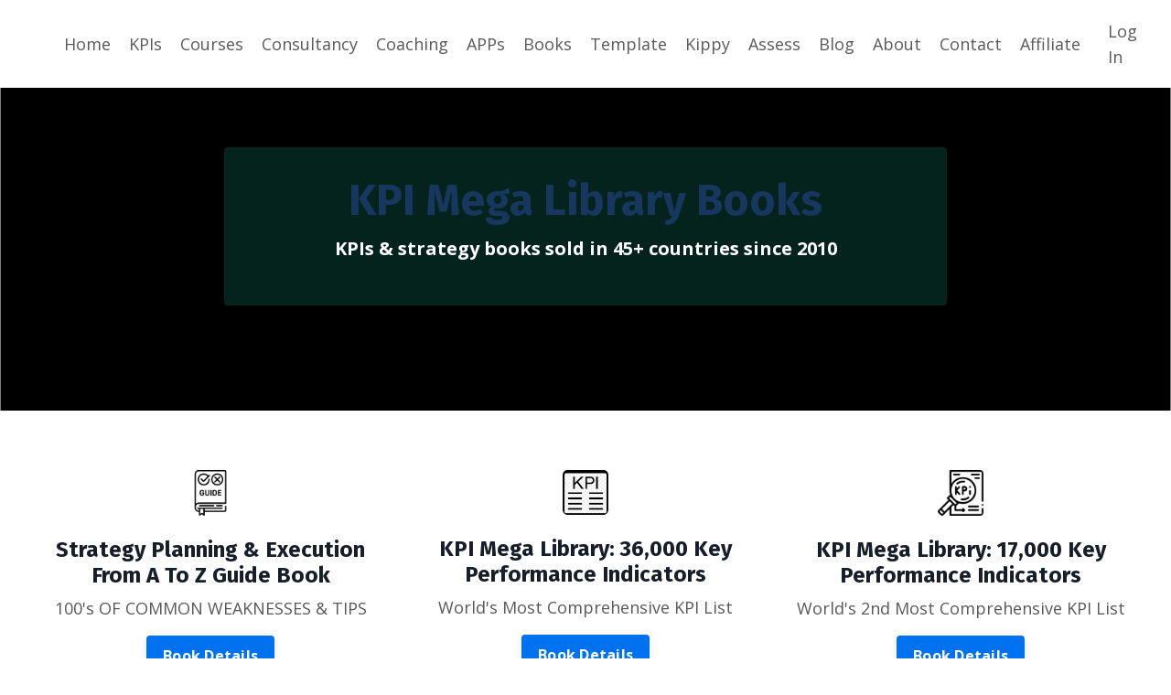

--- FILE ---
content_type: text/html; charset=utf-8
request_url: https://www.kpimegalibrary.com/books
body_size: 11174
content:
<!doctype html>
<html lang="en">
  <head>
    
              <meta name="csrf-param" content="authenticity_token">
              <meta name="csrf-token" content="2a0ivdnlW4TlNPl31csKR8j+rO9RyBW83o7tsSAEDJNV/oVofu+kTxbXzu6Lau1ePGNnd12qdrD2NoEoGFeIZA==">
            
    <title>
      
        KML Strategy Planning and Execution Guide, Performance and KPIs Books 
      
    </title>
    <meta charset="utf-8" />
    <meta http-equiv="x-ua-compatible" content="ie=edge, chrome=1">
    <meta name="viewport" content="width=device-width, initial-scale=1, shrink-to-fit=no">
    
      <meta name="description" content="Purchase KML KPI Mega Library 17,000 KPIs and 36,000 KPIs books from Amazon or other 45+ countries | Get KML&#39;s &quot;Strategy: Planning and Execution from A to Z&quot; FREE guide book | Strategy development | Strategy execution | Strategy cascading | KPI management | KPI reporting | KPI database | #1 KPI list" />
    
    <meta property="og:type" content="website">
<meta property="og:url" content="https://www.kpimegalibrary.com/books">
<meta name="twitter:card" content="summary_large_image">

<meta property="og:title" content="KML Strategy Planning and Execution Guide, Performance and KPIs Books ">
<meta name="twitter:title" content="KML Strategy Planning and Execution Guide, Performance and KPIs Books ">


<meta property="og:description" content="Purchase KML KPI Mega Library 17,000 KPIs and 36,000 KPIs books from Amazon or other 45+ countries | Get KML&#39;s &quot;Strategy: Planning and Execution from A to Z&quot; FREE guide book | Strategy development | Strategy execution | Strategy cascading | KPI management | KPI reporting | KPI database | #1 KPI list">
<meta name="twitter:description" content="Purchase KML KPI Mega Library 17,000 KPIs and 36,000 KPIs books from Amazon or other 45+ countries | Get KML&#39;s &quot;Strategy: Planning and Execution from A to Z&quot; FREE guide book | Strategy development | Strategy execution | Strategy cascading | KPI management | KPI reporting | KPI database | #1 KPI list">


<meta property="og:image" content="https://kajabi-storefronts-production.kajabi-cdn.com/kajabi-storefronts-production/file-uploads/sites/2147649029/images/8f1d4e8-5ef-1b6-ea1d-f3b454b3bada_images_3_.jpg">
<meta name="twitter:image" content="https://kajabi-storefronts-production.kajabi-cdn.com/kajabi-storefronts-production/file-uploads/sites/2147649029/images/8f1d4e8-5ef-1b6-ea1d-f3b454b3bada_images_3_.jpg">


    
      <link href="https://kajabi-storefronts-production.kajabi-cdn.com/kajabi-storefronts-production/file-uploads/themes/2153302332/settings_images/e08287-e48-074-75ea-41bbf102_FAVICON3.png?v=2" rel="shortcut icon" />
    
    <link rel="canonical" href="https://www.kpimegalibrary.com/books" />

    <!-- Google Fonts ====================================================== -->
    <link rel="preconnect" href="https://fonts.gstatic.com" crossorigin>
    <link rel="stylesheet" media="print" onload="this.onload=null;this.removeAttribute(&#39;media&#39;);" type="text/css" href="//fonts.googleapis.com/css?family=Open+Sans:400,700,400italic,700italic|Fira+Sans:400,700,400italic,700italic&amp;display=swap" />

    <!-- Kajabi CSS ======================================================== -->
    <link rel="stylesheet" media="print" onload="this.onload=null;this.removeAttribute(&#39;media&#39;);" type="text/css" href="https://kajabi-app-assets.kajabi-cdn.com/assets/core-0d125629e028a5a14579c81397830a1acd5cf5a9f3ec2d0de19efb9b0795fb03.css" />

    

    <!-- Font Awesome Icons -->
    <link rel="stylesheet" media="print" onload="this.onload=null;this.removeAttribute(&#39;media&#39;);" type="text/css" crossorigin="anonymous" href="https://use.fontawesome.com/releases/v5.15.2/css/all.css" />

    <link rel="stylesheet" media="screen" href="https://kajabi-storefronts-production.kajabi-cdn.com/kajabi-storefronts-production/themes/2153302332/assets/styles.css?17522663459264011" />

    <!-- Customer CSS ====================================================== -->
    <!-- If you're using custom css that affects the first render of the page, replace async_style_link below with styesheet_tag -->
    <link rel="stylesheet" media="print" onload="this.onload=null;this.removeAttribute(&#39;media&#39;);" type="text/css" href="https://kajabi-storefronts-production.kajabi-cdn.com/kajabi-storefronts-production/themes/2153302332/assets/overrides.css?17522663459264011" />
    <style>
  /* Custom CSS Added Via Theme Settings */
  /* CSS Overrides go here */
</style>


    <!-- Kajabi Editor Only CSS ============================================ -->
    

    <!-- Header hook ======================================================= -->
    <script type="text/javascript">
  var Kajabi = Kajabi || {};
</script>
<script type="text/javascript">
  Kajabi.currentSiteUser = {
    "id" : "-1",
    "type" : "Guest",
    "contactId" : "",
  };
</script>
<script type="text/javascript">
  Kajabi.theme = {
    activeThemeName: "Encore Page",
    previewThemeId: null,
    editor: false
  };
</script>
<meta name="turbo-prefetch" content="false">
<style type="text/css">
  #editor-overlay {
    display: none;
    border-color: #2E91FC;
    position: absolute;
    background-color: rgba(46,145,252,0.05);
    border-style: dashed;
    border-width: 3px;
    border-radius: 3px;
    pointer-events: none;
    cursor: pointer;
    z-index: 10000000000;
  }
  .editor-overlay-button {
    color: white;
    background: #2E91FC;
    border-radius: 2px;
    font-size: 13px;
    margin-inline-start: -24px;
    margin-block-start: -12px;
    padding-block: 3px;
    padding-inline: 10px;
    text-transform:uppercase;
    font-weight:bold;
    letter-spacing:1.5px;

    left: 50%;
    top: 50%;
    position: absolute;
  }
</style>
<script src="https://kajabi-app-assets.kajabi-cdn.com/vite/assets/track_analytics-999259ad.js" crossorigin="anonymous" type="module"></script><link rel="modulepreload" href="https://kajabi-app-assets.kajabi-cdn.com/vite/assets/stimulus-576c66eb.js" as="script" crossorigin="anonymous">
<link rel="modulepreload" href="https://kajabi-app-assets.kajabi-cdn.com/vite/assets/track_product_analytics-9c66ca0a.js" as="script" crossorigin="anonymous">
<link rel="modulepreload" href="https://kajabi-app-assets.kajabi-cdn.com/vite/assets/stimulus-e54d982b.js" as="script" crossorigin="anonymous">
<link rel="modulepreload" href="https://kajabi-app-assets.kajabi-cdn.com/vite/assets/trackProductAnalytics-3d5f89d8.js" as="script" crossorigin="anonymous">      <script type="text/javascript">
        if (typeof (window.rudderanalytics) === "undefined") {
          !function(){"use strict";window.RudderSnippetVersion="3.0.3";var sdkBaseUrl="https://cdn.rudderlabs.com/v3"
          ;var sdkName="rsa.min.js";var asyncScript=true;window.rudderAnalyticsBuildType="legacy",window.rudderanalytics=[]
          ;var e=["setDefaultInstanceKey","load","ready","page","track","identify","alias","group","reset","setAnonymousId","startSession","endSession","consent"]
          ;for(var n=0;n<e.length;n++){var t=e[n];window.rudderanalytics[t]=function(e){return function(){
          window.rudderanalytics.push([e].concat(Array.prototype.slice.call(arguments)))}}(t)}try{
          new Function('return import("")'),window.rudderAnalyticsBuildType="modern"}catch(a){}
          if(window.rudderAnalyticsMount=function(){
          "undefined"==typeof globalThis&&(Object.defineProperty(Object.prototype,"__globalThis_magic__",{get:function get(){
          return this},configurable:true}),__globalThis_magic__.globalThis=__globalThis_magic__,
          delete Object.prototype.__globalThis_magic__);var e=document.createElement("script")
          ;e.src="".concat(sdkBaseUrl,"/").concat(window.rudderAnalyticsBuildType,"/").concat(sdkName),e.async=asyncScript,
          document.head?document.head.appendChild(e):document.body.appendChild(e)
          },"undefined"==typeof Promise||"undefined"==typeof globalThis){var d=document.createElement("script")
          ;d.src="https://polyfill-fastly.io/v3/polyfill.min.js?version=3.111.0&features=Symbol%2CPromise&callback=rudderAnalyticsMount",
          d.async=asyncScript,document.head?document.head.appendChild(d):document.body.appendChild(d)}else{
          window.rudderAnalyticsMount()}window.rudderanalytics.load("2apYBMHHHWpiGqicceKmzPebApa","https://kajabiaarnyhwq.dataplane.rudderstack.com",{})}();
        }
      </script>
      <script type="text/javascript">
        if (typeof (window.rudderanalytics) !== "undefined") {
          rudderanalytics.page({"account_id":"2147628978","site_id":"2147649029"});
        }
      </script>
      <script type="text/javascript">
        if (typeof (window.rudderanalytics) !== "undefined") {
          (function () {
            function AnalyticsClickHandler (event) {
              const targetEl = event.target.closest('a') || event.target.closest('button');
              if (targetEl) {
                rudderanalytics.track('Site Link Clicked', Object.assign(
                  {"account_id":"2147628978","site_id":"2147649029"},
                  {
                    link_text: targetEl.textContent.trim(),
                    link_href: targetEl.href,
                    tag_name: targetEl.tagName,
                  }
                ));
              }
            };
            document.addEventListener('click', AnalyticsClickHandler);
          })();
        }
      </script>
<meta name='site_locale' content='en'><style type="text/css">
  body main {
    direction: ltr;
  }
  .slick-list {
    direction: ltr;
  }
</style>
<style type="text/css">
  /* Font Awesome 4 */
  .fa.fa-twitter{
    font-family:sans-serif;
  }
  .fa.fa-twitter::before{
    content:"𝕏";
    font-size:1.2em;
  }

  /* Font Awesome 5 */
  .fab.fa-twitter{
    font-family:sans-serif;
  }
  .fab.fa-twitter::before{
    content:"𝕏";
    font-size:1.2em;
  }
</style>
<link rel="stylesheet" href="https://cdn.jsdelivr.net/npm/@kajabi-ui/styles@1.0.4/dist/kajabi_products/kajabi_products.css" />
<script type="module" src="https://cdn.jsdelivr.net/npm/@pine-ds/core@3.14.0/dist/pine-core/pine-core.esm.js"></script>
<script nomodule src="https://cdn.jsdelivr.net/npm/@pine-ds/core@3.14.0/dist/pine-core/index.esm.js"></script>


  </head>

  <style>
  

  
    
  
</style>

  <body id="encore-theme" class="background-unrecognized">
    


    <div id="section-header" data-section-id="header">

<style>
  /* Default Header Styles */
  .header {
    
      background-color: #FFFFFF;
    
    font-size: 18px;
  }
  .header a,
  .header a.link-list__link,
  .header a.link-list__link:hover,
  .header a.social-icons__icon,
  .header .user__login a,
  .header .dropdown__item a,
  .header .dropdown__trigger:hover {
    color: #595959;
  }
  .header .dropdown__trigger {
    color: #595959 !important;
  }
  /* Mobile Header Styles */
  @media (max-width: 767px) {
    .header {
      
      font-size: 16px;
    }
    
    .header .hamburger__slices .hamburger__slice {
      
        background-color: ;
      
    }
    
      .header a.link-list__link, .dropdown__item a, .header__content--mobile {
        text-align: left;
      }
    
    .header--overlay .header__content--mobile  {
      padding-bottom: 20px;
    }
  }
  /* Sticky Styles */
  
</style>

<div class="hidden">
  
    
  
    
  
    
  
  
  
  
</div>

<header class="header header--static    header--close-on-scroll" kjb-settings-id="sections_header_settings_background_color">
  <div class="hello-bars">
    
      
    
      
    
      
    
  </div>
  
    <div class="header__wrap">
      <div class="header__content header__content--desktop background-unrecognized">
        <div class="container header__container media justify-content-left">
          
            
                <style>
@media (min-width: 768px) {
  #block-1555988494486 {
    text-align: left;
  }
} 
</style>

<div 
  id="block-1555988494486" 
  class="header__block header__block--logo header__block--show header__switch-content " 
  kjb-settings-id="sections_header_blocks_1555988494486_settings_stretch"
  
>
  

<style>
  #block-1555988494486 {
    line-height: 1;
  }
  #block-1555988494486 .logo__image {
    display: block;
    width: 75px;
  }
  #block-1555988494486 .logo__text {
    color: ;
  }
</style>

<a class="logo" href="/">
  
    
      <img loading="auto" class="logo__image" alt="Header Logo" kjb-settings-id="sections_header_blocks_1555988494486_settings_logo" src="https://kajabi-storefronts-production.kajabi-cdn.com/kajabi-storefronts-production/file-uploads/themes/2153301612/settings_images/26713d-6c6-88cc-dfca-d1723c537055_KML_Logo.jpg" />
    
  
</a>

</div>

              
          
            
                <style>
@media (min-width: 768px) {
  #block-1555988491313 {
    text-align: right;
  }
} 
</style>

<div 
  id="block-1555988491313" 
  class="header__block header__switch-content header__block--menu stretch" 
  kjb-settings-id="sections_header_blocks_1555988491313_settings_stretch"
  
>
  <div class="link-list justify-content-right" kjb-settings-id="sections_header_blocks_1555988491313_settings_menu">
  
    <a class="link-list__link" href="https://www.kpimegalibrary.com/" >Home</a>
  
    <a class="link-list__link" href="https://www.kpimegalibrary.com/kpis" >KPIs</a>
  
    <a class="link-list__link" href="https://www.kpimegalibrary.com/courses" >Courses</a>
  
    <a class="link-list__link" href="https://www.kpimegalibrary.com/consultancy" >Consultancy</a>
  
    <a class="link-list__link" href="https://www.kpimegalibrary.com/coaching" >Coaching</a>
  
    <a class="link-list__link" href="https://www.kpimegalibrary.com/apps" >APPs</a>
  
    <a class="link-list__link" href="https://www.kpimegalibrary.com/books" >Books</a>
  
    <a class="link-list__link" href="https://www.kpimegalibrary.com/templates" >Template</a>
  
    <a class="link-list__link" href="https://www.kpimegalibrary.com/kippy" >Kippy</a>
  
    <a class="link-list__link" href="https://www.kpimegalibrary.com/assessment" >Assess</a>
  
    <a class="link-list__link" href="https://www.kpimegalibrary.com/blog" >Blog</a>
  
    <a class="link-list__link" href="https://www.kpimegalibrary.com/about" >About</a>
  
    <a class="link-list__link" href="https://www.kpimegalibrary.com/contact" >Contact</a>
  
    <a class="link-list__link" href="https://www.kpimegalibrary.com/affiliates" >Affiliate</a>
  
</div>

</div>

              
          
            
                <style>
@media (min-width: 768px) {
  #block-1555988487706 {
    text-align: left;
  }
} 
</style>

<div 
  id="block-1555988487706" 
  class="header__block header__switch-content header__block--user " 
  kjb-settings-id="sections_header_blocks_1555988487706_settings_stretch"
  
>
  <style>
  /* Dropdown menu colors for desktop */
  @media (min-width: 768px) {
    #block-1555988487706 .dropdown__menu {
      background: #FFFFFF;
      color: #595959;
    }
    #block-1555988487706 .dropdown__item a,
    #block-1555988487706 {
      color: #595959;
    }
  }
  /* Mobile menu text alignment */
  @media (max-width: 767px) {
    #block-1555988487706 .dropdown__item a,
    #block-1555988487706 .user__login a {
      text-align: left;
    }
  }
</style>

<div class="user" kjb-settings-id="sections_header_blocks_1555988487706_settings_language_login">
  
    <span class="user__login" kjb-settings-id="language_login"><a href="/login">Log In</a></span>
  
</div>

</div>

              
          
          
            <div class="hamburger hidden--desktop" kjb-settings-id="sections_header_settings_hamburger_color">
              <div class="hamburger__slices">
                <div class="hamburger__slice hamburger--slice-1"></div>
                <div class="hamburger__slice hamburger--slice-2"></div>
                <div class="hamburger__slice hamburger--slice-3"></div>
                <div class="hamburger__slice hamburger--slice-4"></div>
              </div>
            </div>
          
          
        </div>
      </div>
      <div class="header__content header__content--mobile">
        <div class="header__switch-content header__spacer"></div>
      </div>
    </div>
  
</header>

</div>
    <main>
      <div data-content-for-index data-dynamic-sections="index"><div id="section-1606258505758" data-section-id="1606258505758"><style>
  
  #section-1606258505758 .section__overlay {
    position: absolute;
    width: 100%;
    height: 100%;
    left: 0;
    top: 0;
    background-color: ;
  }
  #section-1606258505758 .sizer {
    padding-top: 40px;
    padding-bottom: 40px;
  }
  #section-1606258505758 .container {
    max-width: calc(1260px + 10px + 10px);
    padding-right: 10px;
    padding-left: 10px;
    
  }
  #section-1606258505758 .row {
    
  }
  #section-1606258505758 .container--full {
    width: 100%;
    max-width: calc(100% + 10px + 10px);
  }
  @media (min-width: 768px) {
    
    #section-1606258505758 .sizer {
      padding-top: 50px;
      padding-bottom: 100px;
    }
    #section-1606258505758 .container {
      max-width: calc(1260px + 40px + 40px);
      padding-right: 40px;
      padding-left: 40px;
    }
    #section-1606258505758 .container--full {
      max-width: calc(100% + 40px + 40px);
    }
  }
  
  
</style>


<section kjb-settings-id="sections_1606258505758_settings_background_color"
  class="section
  
  
   "
  data-reveal-event=""
  data-reveal-offset=""
  data-reveal-units="seconds">
  <div class="sizer ">
    
      


<div id="wistia_1606258505758_jnez8fjr0v" class="backgroundVideo" data-src="jnez8fjr0v" data-img="https://kajabi-storefronts-production.kajabi-cdn.com/kajabi-storefronts-production/themes/2153302332/assets/background.jpg?17522663459264011"></div>

    
    <div class="section__overlay"></div>
    <div class="container ">
      <div class="row align-items-center justify-content-center">
        
          




<style>
  /* flush setting */
  
  
  /* margin settings */
  #block-1606258505758_0, [data-slick-id="1606258505758_0"] {
    margin-top: 0px;
    margin-right: 0px;
    margin-bottom: 0px;
    margin-left: 0px;
  }
  #block-1606258505758_0 .block, [data-slick-id="1606258505758_0"] .block {
    /* border settings */
    border: 4px none black;
    border-radius: 4px;
    

    /* background color */
    
      background-color: rgba(26, 188, 156, 0.187);
    
    /* default padding for mobile */
    
      padding: 20px;
    
    
    
    /* mobile padding overrides */
    
    
    
    
    
  }

  @media (min-width: 768px) {
    /* desktop margin settings */
    #block-1606258505758_0, [data-slick-id="1606258505758_0"] {
      margin-top: 0px;
      margin-right: 0px;
      margin-bottom: 0px;
      margin-left: 0px;
    }
    #block-1606258505758_0 .block, [data-slick-id="1606258505758_0"] .block {
      /* default padding for desktop  */
      
        padding: 30px;
      
      
      /* desktop padding overrides */
      
      
      
      
      
    }
  }
  /* mobile text align */
  @media (max-width: 767px) {
    #block-1606258505758_0, [data-slick-id="1606258505758_0"] {
      text-align: left;
    }
  }
</style>



<div
  id="block-1606258505758_0"
  class="
  block-type--text
  text-center
  col-8
  
  
  
     animated 
  
  
  "
  
  data-reveal-event=""
  data-reveal-offset=""
  data-reveal-units="seconds"
  
    kjb-settings-id="sections_1606258505758_blocks_1606258505758_0_settings_width"
  
  
>
  <div class="block
    box-shadow-none
     background-light"
    
      data-aos="zoom-in-down"
      data-aos-delay="1000"
      data-aos-duration="3000"
    
    
  >
    
    <style>
  
  #block-1577982541036_0 .btn {
    margin-top: 1rem;
  }
</style>


  <h1><span style="color: #17375e;">KPI Mega Library Books</span></h1>
<p><span style="font-size: 20px; color: #ffffff;"><strong><span mce-data-marked="1">KPIs &amp; strategy books sold in 45+ countries since 2010</span></strong></span></p>




  </div>
</div>


        
      </div>
    </div>
  </div>
</section>
</div><div id="section-1606258515467" data-section-id="1606258515467"><style>
  
  #section-1606258515467 .section__overlay {
    position: absolute;
    width: 100%;
    height: 100%;
    left: 0;
    top: 0;
    background-color: ;
  }
  #section-1606258515467 .sizer {
    padding-top: 40px;
    padding-bottom: 40px;
  }
  #section-1606258515467 .container {
    max-width: calc(1260px + 10px + 10px);
    padding-right: 10px;
    padding-left: 10px;
    
  }
  #section-1606258515467 .row {
    
  }
  #section-1606258515467 .container--full {
    width: 100%;
    max-width: calc(100% + 10px + 10px);
  }
  @media (min-width: 768px) {
    
    #section-1606258515467 .sizer {
      padding-top: 50px;
      padding-bottom: 50px;
    }
    #section-1606258515467 .container {
      max-width: calc(1260px + 40px + 40px);
      padding-right: 40px;
      padding-left: 40px;
    }
    #section-1606258515467 .container--full {
      max-width: calc(100% + 40px + 40px);
    }
  }
  
    #section-1606258515467 .row {
      -webkit-box-align: stretch !important;
      -ms-flex-align: stretch !important;
      align-items: stretch !important;
    }
  
  
</style>


<section kjb-settings-id="sections_1606258515467_settings_background_color"
  class="section
  
  
   "
  data-reveal-event=""
  data-reveal-offset=""
  data-reveal-units="seconds">
  <div class="sizer ">
    
    <div class="section__overlay"></div>
    <div class="container ">
      <div class="row align-items-start justify-content-center">
        
          




<style>
  /* flush setting */
  
  
  /* margin settings */
  #block-1606258515467_0, [data-slick-id="1606258515467_0"] {
    margin-top: 0px;
    margin-right: 0px;
    margin-bottom: 0px;
    margin-left: 0px;
  }
  #block-1606258515467_0 .block, [data-slick-id="1606258515467_0"] .block {
    /* border settings */
    border: 4px none black;
    border-radius: 4px;
    

    /* background color */
    
    /* default padding for mobile */
    
    
    
    /* mobile padding overrides */
    
    
    
    
    
  }

  @media (min-width: 768px) {
    /* desktop margin settings */
    #block-1606258515467_0, [data-slick-id="1606258515467_0"] {
      margin-top: 0px;
      margin-right: 0px;
      margin-bottom: 0px;
      margin-left: 0px;
    }
    #block-1606258515467_0 .block, [data-slick-id="1606258515467_0"] .block {
      /* default padding for desktop  */
      
      
      /* desktop padding overrides */
      
      
      
      
      
    }
  }
  /* mobile text align */
  @media (max-width: 767px) {
    #block-1606258515467_0, [data-slick-id="1606258515467_0"] {
      text-align: center;
    }
  }
</style>



<div
  id="block-1606258515467_0"
  class="
  block-type--feature
  text-center
  col-4
  
  
  
     animated 
  
  
  "
  
  data-reveal-event=""
  data-reveal-offset=""
  data-reveal-units="seconds"
  
    kjb-settings-id="sections_1606258515467_blocks_1606258515467_0_settings_width"
  
  
>
  <div class="block
    box-shadow-none
    "
    
      data-aos="flip-right"
      data-aos-delay="500"
      data-aos-duration="500"
    
    
  >
    
    
<style>
  #block-1606258515467_0 .feature__image,
  [data-slick-id="1606258515467_0"] .feature__image {
    width: 50px;
    border-radius: 4px;
  }
  
</style>
<div class="feature">
  
    
      <img loading="auto" class="feature__image" alt="" kjb-settings-id="sections_1606258515467_blocks_1606258515467_0_settings_image" src="https://kajabi-storefronts-production.kajabi-cdn.com/kajabi-storefronts-production/file-uploads/themes/2153302332/settings_images/43eae-d6ba-a676-2127-5618fa45aaf0_1705243.png" />
    
  
  <div 
    class="feature__text" 
    kjb-settings-id="sections_1606258515467_blocks_1606258515467_0_settings_text" 
    
  >
    <h4><span>Strategy Planning &amp; Execution From A To Z Guide Book</span></h4>
<p>100's OF COMMON WEAKNESSES &amp; TIPS</p>
  </div>
  
    






<style>
  #block-1606258515467_0 .btn,
  [data-slick-id="1606258515467_0"] .block .btn {
    color: #ffffff;
    border-color: #0072EF;
    border-radius: 4px;
    background-color: #0072EF;
  }
  #block-1606258515467_0 .btn--outline,
  [data-slick-id="1606258515467_0"] .block .btn--outline {
    background: transparent;
    color: #0072EF;
  }
</style>

<a class="btn btn--solid btn--small btn--auto" href="#section-1606258526393"    kjb-settings-id="sections_1606258515467_blocks_1606258515467_0_settings_btn_background_color" role="button">
  Book Details
</a>


  
</div>

  </div>
</div>


        
          




<style>
  /* flush setting */
  
  
  /* margin settings */
  #block-1606258515467_1, [data-slick-id="1606258515467_1"] {
    margin-top: 0px;
    margin-right: 0px;
    margin-bottom: 0px;
    margin-left: 0px;
  }
  #block-1606258515467_1 .block, [data-slick-id="1606258515467_1"] .block {
    /* border settings */
    border: 4px none black;
    border-radius: 4px;
    

    /* background color */
    
    /* default padding for mobile */
    
    
    
    /* mobile padding overrides */
    
    
    
    
    
  }

  @media (min-width: 768px) {
    /* desktop margin settings */
    #block-1606258515467_1, [data-slick-id="1606258515467_1"] {
      margin-top: 0px;
      margin-right: 0px;
      margin-bottom: 0px;
      margin-left: 0px;
    }
    #block-1606258515467_1 .block, [data-slick-id="1606258515467_1"] .block {
      /* default padding for desktop  */
      
      
      /* desktop padding overrides */
      
      
      
      
      
    }
  }
  /* mobile text align */
  @media (max-width: 767px) {
    #block-1606258515467_1, [data-slick-id="1606258515467_1"] {
      text-align: center;
    }
  }
</style>



<div
  id="block-1606258515467_1"
  class="
  block-type--feature
  text-center
  col-4
  
  
  
     animated 
  
  
  "
  
  data-reveal-event=""
  data-reveal-offset=""
  data-reveal-units="seconds"
  
    kjb-settings-id="sections_1606258515467_blocks_1606258515467_1_settings_width"
  
  
>
  <div class="block
    box-shadow-none
    "
    
      data-aos="flip-right"
      data-aos-delay="500"
      data-aos-duration="500"
    
    
  >
    
    
<style>
  #block-1606258515467_1 .feature__image,
  [data-slick-id="1606258515467_1"] .feature__image {
    width: 50px;
    border-radius: 4px;
  }
  
</style>
<div class="feature">
  
    
      <img loading="auto" class="feature__image" alt="" kjb-settings-id="sections_1606258515467_blocks_1606258515467_1_settings_image" src="https://kajabi-storefronts-production.kajabi-cdn.com/kajabi-storefronts-production/file-uploads/themes/2153302332/settings_images/55023c-cec-2b07-40f5-faa57b36ff_png-clipart-computer-icons-kpi-angle-text-thumbnail.png" />
    
  
  <div 
    class="feature__text" 
    kjb-settings-id="sections_1606258515467_blocks_1606258515467_1_settings_text" 
    
  >
    <h4>KPI Mega Library: 36,000 Key Performance Indicators</h4>
<p>World's Most Comprehensive KPI List</p>
  </div>
  
    






<style>
  #block-1606258515467_1 .btn,
  [data-slick-id="1606258515467_1"] .block .btn {
    color: #ffffff;
    border-color: #0072EF;
    border-radius: 4px;
    background-color: #0072EF;
  }
  #block-1606258515467_1 .btn--outline,
  [data-slick-id="1606258515467_1"] .block .btn--outline {
    background: transparent;
    color: #0072EF;
  }
</style>

<a class="btn btn--solid btn--small btn--auto" href="#section-1606258575049"    kjb-settings-id="sections_1606258515467_blocks_1606258515467_1_settings_btn_background_color" role="button">
  Book Details
</a>


  
</div>

  </div>
</div>


        
          




<style>
  /* flush setting */
  
  
  /* margin settings */
  #block-1606258515467_2, [data-slick-id="1606258515467_2"] {
    margin-top: 0px;
    margin-right: 0px;
    margin-bottom: 0px;
    margin-left: 0px;
  }
  #block-1606258515467_2 .block, [data-slick-id="1606258515467_2"] .block {
    /* border settings */
    border: 4px none black;
    border-radius: 4px;
    

    /* background color */
    
    /* default padding for mobile */
    
    
    
    /* mobile padding overrides */
    
    
    
    
    
  }

  @media (min-width: 768px) {
    /* desktop margin settings */
    #block-1606258515467_2, [data-slick-id="1606258515467_2"] {
      margin-top: 0px;
      margin-right: 0px;
      margin-bottom: 0px;
      margin-left: 0px;
    }
    #block-1606258515467_2 .block, [data-slick-id="1606258515467_2"] .block {
      /* default padding for desktop  */
      
      
      /* desktop padding overrides */
      
      
      
      
      
    }
  }
  /* mobile text align */
  @media (max-width: 767px) {
    #block-1606258515467_2, [data-slick-id="1606258515467_2"] {
      text-align: center;
    }
  }
</style>



<div
  id="block-1606258515467_2"
  class="
  block-type--feature
  text-center
  col-4
  
  
  
     animated 
  
  
  "
  
  data-reveal-event=""
  data-reveal-offset=""
  data-reveal-units="seconds"
  
    kjb-settings-id="sections_1606258515467_blocks_1606258515467_2_settings_width"
  
  
>
  <div class="block
    box-shadow-none
    "
    
      data-aos="flip-right"
      data-aos-delay="500"
      data-aos-duration="500"
    
    
  >
    
    
<style>
  #block-1606258515467_2 .feature__image,
  [data-slick-id="1606258515467_2"] .feature__image {
    width: 50px;
    border-radius: 4px;
  }
  
</style>
<div class="feature">
  
    
      <img loading="auto" class="feature__image" alt="" kjb-settings-id="sections_1606258515467_blocks_1606258515467_2_settings_image" src="https://kajabi-storefronts-production.kajabi-cdn.com/kajabi-storefronts-production/file-uploads/themes/2153302332/settings_images/11057f-4255-848d-b720-6d8f3143d1f_7426340.png" />
    
  
  <div 
    class="feature__text" 
    kjb-settings-id="sections_1606258515467_blocks_1606258515467_2_settings_text" 
    
  >
    <h4>KPI Mega Library: 17,000 Key Performance Indicators</h4>
<p>World's 2nd Most Comprehensive KPI List</p>
  </div>
  
    






<style>
  #block-1606258515467_2 .btn,
  [data-slick-id="1606258515467_2"] .block .btn {
    color: #ffffff;
    border-color: #0072EF;
    border-radius: 4px;
    background-color: #0072EF;
  }
  #block-1606258515467_2 .btn--outline,
  [data-slick-id="1606258515467_2"] .block .btn--outline {
    background: transparent;
    color: #0072EF;
  }
</style>

<a class="btn btn--solid btn--small btn--auto" href="#section-1680205655280"    kjb-settings-id="sections_1606258515467_blocks_1606258515467_2_settings_btn_background_color" role="button">
  Book Details
</a>


  
</div>

  </div>
</div>


        
      </div>
    </div>
  </div>
</section>
</div><div id="section-1606258526393" data-section-id="1606258526393"><style>
  
  #section-1606258526393 .section__overlay {
    position: absolute;
    width: 100%;
    height: 100%;
    left: 0;
    top: 0;
    background-color: #f9f9f9;
  }
  #section-1606258526393 .sizer {
    padding-top: 40px;
    padding-bottom: 40px;
  }
  #section-1606258526393 .container {
    max-width: calc(1260px + 10px + 10px);
    padding-right: 10px;
    padding-left: 10px;
    
  }
  #section-1606258526393 .row {
    
  }
  #section-1606258526393 .container--full {
    width: 100%;
    max-width: calc(100% + 10px + 10px);
  }
  @media (min-width: 768px) {
    
    #section-1606258526393 .sizer {
      padding-top: 50px;
      padding-bottom: 50px;
    }
    #section-1606258526393 .container {
      max-width: calc(1260px + 40px + 40px);
      padding-right: 40px;
      padding-left: 40px;
    }
    #section-1606258526393 .container--full {
      max-width: calc(100% + 40px + 40px);
    }
  }
  
  
</style>


<section kjb-settings-id="sections_1606258526393_settings_background_color"
  class="section
  
  
   background-light "
  data-reveal-event=""
  data-reveal-offset=""
  data-reveal-units="seconds">
  <div class="sizer ">
    
    <div class="section__overlay"></div>
    <div class="container ">
      <div class="row align-items-center justify-content-between">
        
          




<style>
  /* flush setting */
  
  
  /* margin settings */
  #block-1606258526393_0, [data-slick-id="1606258526393_0"] {
    margin-top: 0px;
    margin-right: 0px;
    margin-bottom: 0px;
    margin-left: 0px;
  }
  #block-1606258526393_0 .block, [data-slick-id="1606258526393_0"] .block {
    /* border settings */
    border: 4px none black;
    border-radius: 4px;
    

    /* background color */
    
    /* default padding for mobile */
    
    
    
    /* mobile padding overrides */
    
    
    
    
    
  }

  @media (min-width: 768px) {
    /* desktop margin settings */
    #block-1606258526393_0, [data-slick-id="1606258526393_0"] {
      margin-top: 0px;
      margin-right: 0px;
      margin-bottom: 0px;
      margin-left: 0px;
    }
    #block-1606258526393_0 .block, [data-slick-id="1606258526393_0"] .block {
      /* default padding for desktop  */
      
      
      /* desktop padding overrides */
      
      
      
      
      
    }
  }
  /* mobile text align */
  @media (max-width: 767px) {
    #block-1606258526393_0, [data-slick-id="1606258526393_0"] {
      text-align: left;
    }
  }
</style>



<div
  id="block-1606258526393_0"
  class="
  block-type--text
  text-left
  col-8
  
  
  
    
  
  
  "
  
  data-reveal-event=""
  data-reveal-offset=""
  data-reveal-units="seconds"
  
    kjb-settings-id="sections_1606258526393_blocks_1606258526393_0_settings_width"
  
  
>
  <div class="block
    box-shadow-none
    "
    
      data-aos="none"
      data-aos-delay="0"
      data-aos-duration="0"
    
    
  >
    
    <style>
  
  #block-1577982541036_0 .btn {
    margin-top: 1rem;
  }
</style>


  <h1 id="title" class="a-spacing-none a-text-normal"><span id="productTitle" class="a-size-extra-large">Strategy Planning &amp; Execution From A To Z:&nbsp;<span style="color: #1abc9c;">100's Of Common Weaknesses &amp; Tips</span></span></h1>
<p>The purpose of this book is to identify the critical factors that lead to successful strategic planning implementation. It highlights the reasons why some organizations effectively implement their strategic plan while many others fail to do so.</p>
<p>In addition, it aims to inform the reader on various TOOLS and TECHNIQUES used in strategic planning cycle, from development stage to implementation stage. The majority of organizations fail to successfully execute their strategies.</p>
<p>Today, there is a need for a simplified book such as this one to explore the whole strategic cycle to identify and document COMMON WEAKNESSES that lead to failed execution. In short, having an effective strategic planning and execution process is becoming increasingly critical in today&rsquo;s dynamic and integrated environment.</p>
<p>Many past high-level articles and theories were written by authors with academic background. This book fills the gap by introducing simple CHECK LISTS that could be used by strategic planning and performance professionals to do their job more effectively.&nbsp;</p>
<p><a href="https://www.amazon.com/Strategy-Planning-Execution-COMMON-WEAKNESSES-ebook/dp/B0BW76KYNH/"><strong>Kindle Edition</strong> is also available at $4.95 USD (<span style="color: #1abc9c;"><strong>Click Here</strong></span>)</a></p>



  






<style>
  #block-1606258526393_0 .btn,
  [data-slick-id="1606258526393_0"] .block .btn {
    color: #ffffff;
    border-color: #0072EF;
    border-radius: 4px;
    background-color: #0072EF;
  }
  #block-1606258526393_0 .btn--outline,
  [data-slick-id="1606258526393_0"] .block .btn--outline {
    background: transparent;
    color: #0072EF;
  }
</style>

<a class="btn btn--solid btn--medium btn--auto" href="https://www.amazon.com/Strategy-Planning-Execution-COMMON-WEAKNESSES/dp/1449965520/"    target="_blank" rel="noopener"  kjb-settings-id="sections_1606258526393_blocks_1606258526393_0_settings_btn_background_color" role="button">
  Buy From Amazon $19.95 USD
</a>




  </div>
</div>


        
          




<style>
  /* flush setting */
  
  
  /* margin settings */
  #block-1606258526393_1, [data-slick-id="1606258526393_1"] {
    margin-top: 0px;
    margin-right: 0px;
    margin-bottom: 0px;
    margin-left: 0px;
  }
  #block-1606258526393_1 .block, [data-slick-id="1606258526393_1"] .block {
    /* border settings */
    border: 4px none black;
    border-radius: 4px;
    

    /* background color */
    
    /* default padding for mobile */
    
    
    
    /* mobile padding overrides */
    
      padding: 0;
    
    
    
    
    
  }

  @media (min-width: 768px) {
    /* desktop margin settings */
    #block-1606258526393_1, [data-slick-id="1606258526393_1"] {
      margin-top: 0px;
      margin-right: 0px;
      margin-bottom: 0px;
      margin-left: 0px;
    }
    #block-1606258526393_1 .block, [data-slick-id="1606258526393_1"] .block {
      /* default padding for desktop  */
      
      
      /* desktop padding overrides */
      
        padding: 0;
      
      
      
      
      
    }
  }
  /* mobile text align */
  @media (max-width: 767px) {
    #block-1606258526393_1, [data-slick-id="1606258526393_1"] {
      text-align: ;
    }
  }
</style>



<div
  id="block-1606258526393_1"
  class="
  block-type--image
  text-
  col-4
  
  
  
     animated 
  
  
  "
  
  data-reveal-event=""
  data-reveal-offset=""
  data-reveal-units="seconds"
  
    kjb-settings-id="sections_1606258526393_blocks_1606258526393_1_settings_width"
  
  
>
  <div class="block
    box-shadow-none
    "
    
      data-aos="flip-left"
      data-aos-delay="500"
      data-aos-duration="500"
    
    
  >
    
    

<style>
  #block-1606258526393_1 .block,
  [data-slick-id="1606258526393_1"] .block {
    display: flex;
    justify-content: flex-start;
  }
  #block-1606258526393_1 .image,
  [data-slick-id="1606258526393_1"] .image {
    width: 100%;
    overflow: hidden;
    
      width: 350px;
    
    border-radius: 10px;
    
  }
  #block-1606258526393_1 .image__image,
  [data-slick-id="1606258526393_1"] .image__image {
    width: 100%;
    
      width: 350px;
    
  }
  #block-1606258526393_1 .image__overlay,
  [data-slick-id="1606258526393_1"] .image__overlay {
    
      opacity: 0;
    
    background-color: #fff;
    border-radius: 10px;
    
  }
  
  #block-1606258526393_1 .image__overlay-text,
  [data-slick-id="1606258526393_1"] .image__overlay-text {
    color:  !important;
  }
  @media (min-width: 768px) {
    #block-1606258526393_1 .block,
    [data-slick-id="1606258526393_1"] .block {
        display: flex;
        justify-content: flex-end;
    }
    #block-1606258526393_1 .image__overlay,
    [data-slick-id="1606258526393_1"] .image__overlay {
      
        opacity: 0;
      
    }
    #block-1606258526393_1 .image__overlay:hover {
      opacity: 1;
    }
  }
  
    @media (max-width: 767px) {
      #block-1606258526393_1 {
        -webkit-box-ordinal-group: 0;
        -ms-flex-order: -1;
        order: -1;
      }
    }
  
</style>

<div class="image">
  
    
      <a class="image__link" href="https://www.amazon.com/Strategy-Planning-Execution-COMMON-WEAKNESSES/dp/1449965520/"    target="_blank" rel="noopener" >
    
        <img loading="auto" class="image__image" alt="Strategy planning and execution book" kjb-settings-id="sections_1606258526393_blocks_1606258526393_1_settings_image" src="https://kajabi-storefronts-production.kajabi-cdn.com/kajabi-storefronts-production/file-uploads/themes/2153302332/settings_images/7c8fde-5730-2174-5ead-6a1d80e2435_SP_Front_Cover.jpg" />
    
      </a>
    
    
  
</div>

  </div>
</div>


        
      </div>
    </div>
  </div>
</section>
</div><div id="section-1606258575049" data-section-id="1606258575049"><style>
  
  #section-1606258575049 .section__overlay {
    position: absolute;
    width: 100%;
    height: 100%;
    left: 0;
    top: 0;
    background-color: ;
  }
  #section-1606258575049 .sizer {
    padding-top: 40px;
    padding-bottom: 40px;
  }
  #section-1606258575049 .container {
    max-width: calc(1260px + 10px + 10px);
    padding-right: 10px;
    padding-left: 10px;
    
  }
  #section-1606258575049 .row {
    
  }
  #section-1606258575049 .container--full {
    width: 100%;
    max-width: calc(100% + 10px + 10px);
  }
  @media (min-width: 768px) {
    
    #section-1606258575049 .sizer {
      padding-top: 50px;
      padding-bottom: 50px;
    }
    #section-1606258575049 .container {
      max-width: calc(1260px + 40px + 40px);
      padding-right: 40px;
      padding-left: 40px;
    }
    #section-1606258575049 .container--full {
      max-width: calc(100% + 40px + 40px);
    }
  }
  
  
</style>


<section kjb-settings-id="sections_1606258575049_settings_background_color"
  class="section
  
  
   "
  data-reveal-event=""
  data-reveal-offset=""
  data-reveal-units="seconds">
  <div class="sizer ">
    
    <div class="section__overlay"></div>
    <div class="container ">
      <div class="row align-items-center justify-content-between">
        
          




<style>
  /* flush setting */
  
  
  /* margin settings */
  #block-1606258575049_1, [data-slick-id="1606258575049_1"] {
    margin-top: 0px;
    margin-right: 0px;
    margin-bottom: 0px;
    margin-left: 0px;
  }
  #block-1606258575049_1 .block, [data-slick-id="1606258575049_1"] .block {
    /* border settings */
    border: 4px none black;
    border-radius: 4px;
    

    /* background color */
    
    /* default padding for mobile */
    
    
    
    /* mobile padding overrides */
    
      padding: 0;
    
    
    
    
    
  }

  @media (min-width: 768px) {
    /* desktop margin settings */
    #block-1606258575049_1, [data-slick-id="1606258575049_1"] {
      margin-top: 0px;
      margin-right: 0px;
      margin-bottom: 0px;
      margin-left: 0px;
    }
    #block-1606258575049_1 .block, [data-slick-id="1606258575049_1"] .block {
      /* default padding for desktop  */
      
      
      /* desktop padding overrides */
      
        padding: 0;
      
      
      
      
      
    }
  }
  /* mobile text align */
  @media (max-width: 767px) {
    #block-1606258575049_1, [data-slick-id="1606258575049_1"] {
      text-align: ;
    }
  }
</style>



<div
  id="block-1606258575049_1"
  class="
  block-type--image
  text-
  col-4
  
  
  
     animated 
  
  
  "
  
  data-reveal-event=""
  data-reveal-offset=""
  data-reveal-units="seconds"
  
    kjb-settings-id="sections_1606258575049_blocks_1606258575049_1_settings_width"
  
  
>
  <div class="block
    box-shadow-none
    "
    
      data-aos="flip-right"
      data-aos-delay="500"
      data-aos-duration="500"
    
    
  >
    
    

<style>
  #block-1606258575049_1 .block,
  [data-slick-id="1606258575049_1"] .block {
    display: flex;
    justify-content: flex-start;
  }
  #block-1606258575049_1 .image,
  [data-slick-id="1606258575049_1"] .image {
    width: 100%;
    overflow: hidden;
    
      width: 350px;
    
    border-radius: 10px;
    
  }
  #block-1606258575049_1 .image__image,
  [data-slick-id="1606258575049_1"] .image__image {
    width: 100%;
    
      width: 350px;
    
  }
  #block-1606258575049_1 .image__overlay,
  [data-slick-id="1606258575049_1"] .image__overlay {
    
      opacity: 0;
    
    background-color: #fff;
    border-radius: 10px;
    
  }
  
  #block-1606258575049_1 .image__overlay-text,
  [data-slick-id="1606258575049_1"] .image__overlay-text {
    color:  !important;
  }
  @media (min-width: 768px) {
    #block-1606258575049_1 .block,
    [data-slick-id="1606258575049_1"] .block {
        display: flex;
        justify-content: flex-start;
    }
    #block-1606258575049_1 .image__overlay,
    [data-slick-id="1606258575049_1"] .image__overlay {
      
        opacity: 0;
      
    }
    #block-1606258575049_1 .image__overlay:hover {
      opacity: 1;
    }
  }
  
    @media (max-width: 767px) {
      #block-1606258575049_1 {
        -webkit-box-ordinal-group: 0;
        -ms-flex-order: -1;
        order: -1;
      }
    }
  
</style>

<div class="image">
  
    
      <a class="image__link" href="https://www.amazon.com/KPI-Mega-Library-Performance-Indicators/dp/1539457621/"   >
    
        <img loading="auto" class="image__image" alt="KPI Mega Library book 36000 KPIs" kjb-settings-id="sections_1606258575049_blocks_1606258575049_1_settings_image" src="https://kajabi-storefronts-production.kajabi-cdn.com/kajabi-storefronts-production/file-uploads/themes/2153302332/settings_images/ae2766-71d-d100-d751-72466b7e8a7f_53960093_Kindle_Ready_Front_Cover_6636067.jpg" />
    
      </a>
    
    
  
</div>

  </div>
</div>


        
          




<style>
  /* flush setting */
  
  
  /* margin settings */
  #block-1606258575049_0, [data-slick-id="1606258575049_0"] {
    margin-top: 0px;
    margin-right: 0px;
    margin-bottom: 0px;
    margin-left: 0px;
  }
  #block-1606258575049_0 .block, [data-slick-id="1606258575049_0"] .block {
    /* border settings */
    border: 4px none black;
    border-radius: 4px;
    

    /* background color */
    
    /* default padding for mobile */
    
    
    
    /* mobile padding overrides */
    
    
    
    
    
  }

  @media (min-width: 768px) {
    /* desktop margin settings */
    #block-1606258575049_0, [data-slick-id="1606258575049_0"] {
      margin-top: 0px;
      margin-right: 0px;
      margin-bottom: 0px;
      margin-left: 0px;
    }
    #block-1606258575049_0 .block, [data-slick-id="1606258575049_0"] .block {
      /* default padding for desktop  */
      
      
      /* desktop padding overrides */
      
      
      
      
      
    }
  }
  /* mobile text align */
  @media (max-width: 767px) {
    #block-1606258575049_0, [data-slick-id="1606258575049_0"] {
      text-align: left;
    }
  }
</style>



<div
  id="block-1606258575049_0"
  class="
  block-type--text
  text-left
  col-8
  
  
  
    
  
  
  "
  
  data-reveal-event=""
  data-reveal-offset=""
  data-reveal-units="seconds"
  
    kjb-settings-id="sections_1606258575049_blocks_1606258575049_0_settings_width"
  
  
>
  <div class="block
    box-shadow-none
    "
    
      data-aos="none"
      data-aos-delay="0"
      data-aos-duration="0"
    
    
  >
    
    <style>
  
  #block-1577982541036_0 .btn {
    margin-top: 1rem;
  }
</style>


  <h1 id="title" class="a-spacing-none a-text-normal"><span id="productTitle" class="a-size-extra-large">KPI Mega Library: <span style="color: #1abc9c;">36,000 Key Performance Indicators</span></span></h1>
<p>The purpose of this guide book is to give the reader a quick and effective access to the most appropriate Key Performance Indicator (KPI). The 36,000 KPIs are categorized in a logical and alphabetical order.</p>
<p>Many organizations are spending a lot of funds on building their strategic planning and performance management capabilities. One of the current challenges is the difficulty to know what KPIs are used in similar situations.</p>
<p>This book main objective is to acquaint the reader with available KPIs measuring performance of a specific industry, sector, international topic, and functional area. The book is divided into three sections: 1) Organization Section: 32 Industries 385 Functions 11,000 KPIs 2) Government Section: 32 Sectors 457 Functions 12,000 KPIs 3) International Section: 24 Topics 39 Sources 13,000 KPIs</p>



  






<style>
  #block-1606258575049_0 .btn,
  [data-slick-id="1606258575049_0"] .block .btn {
    color: #ffffff;
    border-color: #0072EF;
    border-radius: 4px;
    background-color: #0072EF;
  }
  #block-1606258575049_0 .btn--outline,
  [data-slick-id="1606258575049_0"] .block .btn--outline {
    background: transparent;
    color: #0072EF;
  }
</style>

<a class="btn btn--solid btn--medium btn--auto" href="https://www.amazon.com/KPI-Mega-Library-Performance-Indicators/dp/1539457621/"    target="_blank" rel="noopener"  kjb-settings-id="sections_1606258575049_blocks_1606258575049_0_settings_btn_background_color" role="button">
  Buy From Amazon $49.95 USD
</a>




  </div>
</div>


        
      </div>
    </div>
  </div>
</section>
</div><div id="section-1680205655280" data-section-id="1680205655280"><style>
  
  #section-1680205655280 .section__overlay {
    position: absolute;
    width: 100%;
    height: 100%;
    left: 0;
    top: 0;
    background-color: #f9f9f9;
  }
  #section-1680205655280 .sizer {
    padding-top: 40px;
    padding-bottom: 40px;
  }
  #section-1680205655280 .container {
    max-width: calc(1260px + 10px + 10px);
    padding-right: 10px;
    padding-left: 10px;
    
  }
  #section-1680205655280 .row {
    
  }
  #section-1680205655280 .container--full {
    width: 100%;
    max-width: calc(100% + 10px + 10px);
  }
  @media (min-width: 768px) {
    
    #section-1680205655280 .sizer {
      padding-top: 50px;
      padding-bottom: 50px;
    }
    #section-1680205655280 .container {
      max-width: calc(1260px + 40px + 40px);
      padding-right: 40px;
      padding-left: 40px;
    }
    #section-1680205655280 .container--full {
      max-width: calc(100% + 40px + 40px);
    }
  }
  
  
</style>


<section kjb-settings-id="sections_1680205655280_settings_background_color"
  class="section
  
  
   background-light "
  data-reveal-event=""
  data-reveal-offset=""
  data-reveal-units="seconds">
  <div class="sizer ">
    
    <div class="section__overlay"></div>
    <div class="container ">
      <div class="row align-items-center justify-content-between">
        
          




<style>
  /* flush setting */
  
  
  /* margin settings */
  #block-1680205655280_0, [data-slick-id="1680205655280_0"] {
    margin-top: 0px;
    margin-right: 0px;
    margin-bottom: 0px;
    margin-left: 0px;
  }
  #block-1680205655280_0 .block, [data-slick-id="1680205655280_0"] .block {
    /* border settings */
    border: 4px none black;
    border-radius: 4px;
    

    /* background color */
    
    /* default padding for mobile */
    
    
    
    /* mobile padding overrides */
    
    
    
    
    
  }

  @media (min-width: 768px) {
    /* desktop margin settings */
    #block-1680205655280_0, [data-slick-id="1680205655280_0"] {
      margin-top: 0px;
      margin-right: 0px;
      margin-bottom: 0px;
      margin-left: 0px;
    }
    #block-1680205655280_0 .block, [data-slick-id="1680205655280_0"] .block {
      /* default padding for desktop  */
      
      
      /* desktop padding overrides */
      
      
      
      
      
    }
  }
  /* mobile text align */
  @media (max-width: 767px) {
    #block-1680205655280_0, [data-slick-id="1680205655280_0"] {
      text-align: left;
    }
  }
</style>



<div
  id="block-1680205655280_0"
  class="
  block-type--text
  text-left
  col-8
  
  
  
    
  
  
  "
  
  data-reveal-event=""
  data-reveal-offset=""
  data-reveal-units="seconds"
  
    kjb-settings-id="sections_1680205655280_blocks_1680205655280_0_settings_width"
  
  
>
  <div class="block
    box-shadow-none
    "
    
      data-aos="none"
      data-aos-delay="0"
      data-aos-duration="0"
    
    
  >
    
    <style>
  
  #block-1577982541036_0 .btn {
    margin-top: 1rem;
  }
</style>


  <h1 id="title" class="a-spacing-none a-text-normal"><span id="productTitle" class="a-size-extra-large">KPI Mega Library: <span style="color: #1abc9c;">17,000 Key Performance Indicators</span></span></h1>
<p>The purpose of this guide book is to give the reader a quick and effective access to the most appropriate Key Performance Indicator (KPI).</p>
<p>The 17,000 KPIs are categorized in a logical and alphabetical order. Many organizations are spending a lot of funds on building their strategic planning and performance management capabilities.</p>
<p>One of the current challenges is the difficulty to know what KPIs are used in similar situations. This book main objective is to acquaint the reader with available KPIs measuring performance of a specific industry, sector, international topic, and functional area.</p>
<p>The book is divided into three sections: 1) Organization Section: 32 Industries 317 Functions 6600 KPIs 2) Government Section: 33 Sectors 444 Functions 8600 KPIs 3) International Section: 24 Topics 114 Sources 1800 KPIs</p>



  






<style>
  #block-1680205655280_0 .btn,
  [data-slick-id="1680205655280_0"] .block .btn {
    color: #ffffff;
    border-color: #0072EF;
    border-radius: 4px;
    background-color: #0072EF;
  }
  #block-1680205655280_0 .btn--outline,
  [data-slick-id="1680205655280_0"] .block .btn--outline {
    background: transparent;
    color: #0072EF;
  }
</style>

<a class="btn btn--solid btn--medium btn--auto" href="https://www.amazon.com/KPI-Mega-Library-Performance-Indicators/dp/1451551665/"    target="_blank" rel="noopener"  kjb-settings-id="sections_1680205655280_blocks_1680205655280_0_settings_btn_background_color" role="button">
  Buy From Amazon $29.95 USD
</a>




  </div>
</div>


        
          




<style>
  /* flush setting */
  
  
  /* margin settings */
  #block-1680205655280_1, [data-slick-id="1680205655280_1"] {
    margin-top: 0px;
    margin-right: 0px;
    margin-bottom: 0px;
    margin-left: 0px;
  }
  #block-1680205655280_1 .block, [data-slick-id="1680205655280_1"] .block {
    /* border settings */
    border: 4px none black;
    border-radius: 4px;
    

    /* background color */
    
    /* default padding for mobile */
    
    
    
    /* mobile padding overrides */
    
      padding: 0;
    
    
    
    
    
  }

  @media (min-width: 768px) {
    /* desktop margin settings */
    #block-1680205655280_1, [data-slick-id="1680205655280_1"] {
      margin-top: 0px;
      margin-right: 0px;
      margin-bottom: 0px;
      margin-left: 0px;
    }
    #block-1680205655280_1 .block, [data-slick-id="1680205655280_1"] .block {
      /* default padding for desktop  */
      
      
      /* desktop padding overrides */
      
        padding: 0;
      
      
      
      
      
    }
  }
  /* mobile text align */
  @media (max-width: 767px) {
    #block-1680205655280_1, [data-slick-id="1680205655280_1"] {
      text-align: ;
    }
  }
</style>



<div
  id="block-1680205655280_1"
  class="
  block-type--image
  text-
  col-4
  
  
  
     animated 
  
  
  "
  
  data-reveal-event=""
  data-reveal-offset=""
  data-reveal-units="seconds"
  
    kjb-settings-id="sections_1680205655280_blocks_1680205655280_1_settings_width"
  
  
>
  <div class="block
    box-shadow-none
    "
    
      data-aos="flip-left"
      data-aos-delay="500"
      data-aos-duration="500"
    
    
  >
    
    

<style>
  #block-1680205655280_1 .block,
  [data-slick-id="1680205655280_1"] .block {
    display: flex;
    justify-content: flex-start;
  }
  #block-1680205655280_1 .image,
  [data-slick-id="1680205655280_1"] .image {
    width: 100%;
    overflow: hidden;
    
      width: 350px;
    
    border-radius: 10px;
    
  }
  #block-1680205655280_1 .image__image,
  [data-slick-id="1680205655280_1"] .image__image {
    width: 100%;
    
      width: 350px;
    
  }
  #block-1680205655280_1 .image__overlay,
  [data-slick-id="1680205655280_1"] .image__overlay {
    
      opacity: 0;
    
    background-color: #fff;
    border-radius: 10px;
    
  }
  
  #block-1680205655280_1 .image__overlay-text,
  [data-slick-id="1680205655280_1"] .image__overlay-text {
    color:  !important;
  }
  @media (min-width: 768px) {
    #block-1680205655280_1 .block,
    [data-slick-id="1680205655280_1"] .block {
        display: flex;
        justify-content: flex-end;
    }
    #block-1680205655280_1 .image__overlay,
    [data-slick-id="1680205655280_1"] .image__overlay {
      
        opacity: 0;
      
    }
    #block-1680205655280_1 .image__overlay:hover {
      opacity: 1;
    }
  }
  
    @media (max-width: 767px) {
      #block-1680205655280_1 {
        -webkit-box-ordinal-group: 0;
        -ms-flex-order: -1;
        order: -1;
      }
    }
  
</style>

<div class="image">
  
    
      <a class="image__link" href="https://www.amazon.com/KPI-Mega-Library-Performance-Indicators/dp/1451551665/"    target="_blank" rel="noopener" >
    
        <img loading="auto" class="image__image" alt="kpi mega library book 17000 kpis" kjb-settings-id="sections_1680205655280_blocks_1680205655280_1_settings_image" src="https://kajabi-storefronts-production.kajabi-cdn.com/kajabi-storefronts-production/file-uploads/themes/2153302332/settings_images/d52fb-4d6-ac5d-0674-8b41812f4eb_KPI_MEGA_LIBRARY_-_HR_frontcover_from_CS.jpg" />
    
      </a>
    
    
  
</div>

  </div>
</div>


        
      </div>
    </div>
  </div>
</section>
</div><div id="section-1680244804175" data-section-id="1680244804175"><style>
  
  #section-1680244804175 .section__overlay {
    position: absolute;
    width: 100%;
    height: 100%;
    left: 0;
    top: 0;
    background-color: ;
  }
  #section-1680244804175 .sizer {
    padding-top: 40px;
    padding-bottom: 40px;
  }
  #section-1680244804175 .container {
    max-width: calc(1260px + 10px + 10px);
    padding-right: 10px;
    padding-left: 10px;
    
  }
  #section-1680244804175 .row {
    
  }
  #section-1680244804175 .container--full {
    width: 100%;
    max-width: calc(100% + 10px + 10px);
  }
  @media (min-width: 768px) {
    
    #section-1680244804175 .sizer {
      padding-top: 50px;
      padding-bottom: 50px;
    }
    #section-1680244804175 .container {
      max-width: calc(1260px + 40px + 40px);
      padding-right: 40px;
      padding-left: 40px;
    }
    #section-1680244804175 .container--full {
      max-width: calc(100% + 40px + 40px);
    }
  }
  
  
</style>


<section kjb-settings-id="sections_1680244804175_settings_background_color"
  class="section
  
  
   "
  data-reveal-event=""
  data-reveal-offset=""
  data-reveal-units="seconds">
  <div class="sizer ">
    
    <div class="section__overlay"></div>
    <div class="container ">
      <div class="row align-items-start justify-content-center">
        
          




<style>
  /* flush setting */
  
  
  /* margin settings */
  #block-1680244804175_0, [data-slick-id="1680244804175_0"] {
    margin-top: 0px;
    margin-right: 0px;
    margin-bottom: 0px;
    margin-left: 0px;
  }
  #block-1680244804175_0 .block, [data-slick-id="1680244804175_0"] .block {
    /* border settings */
    border: 4px none black;
    border-radius: 4px;
    

    /* background color */
    
    /* default padding for mobile */
    
    
    
    /* mobile padding overrides */
    
    
    
    
    
  }

  @media (min-width: 768px) {
    /* desktop margin settings */
    #block-1680244804175_0, [data-slick-id="1680244804175_0"] {
      margin-top: 0px;
      margin-right: 0px;
      margin-bottom: 0px;
      margin-left: 0px;
    }
    #block-1680244804175_0 .block, [data-slick-id="1680244804175_0"] .block {
      /* default padding for desktop  */
      
      
      /* desktop padding overrides */
      
      
      
      
      
    }
  }
  /* mobile text align */
  @media (max-width: 767px) {
    #block-1680244804175_0, [data-slick-id="1680244804175_0"] {
      text-align: center;
    }
  }
</style>



<div
  id="block-1680244804175_0"
  class="
  block-type--feature
  text-center
  col-4
  
  
  
    
  
  
  "
  
  data-reveal-event=""
  data-reveal-offset=""
  data-reveal-units="seconds"
  
    kjb-settings-id="sections_1680244804175_blocks_1680244804175_0_settings_width"
  
  
>
  <div class="block
    box-shadow-none
    "
    
      data-aos="none"
      data-aos-delay="0"
      data-aos-duration="0"
    
    
  >
    
    
<style>
  #block-1680244804175_0 .feature__image,
  [data-slick-id="1680244804175_0"] .feature__image {
    width: 50px;
    border-radius: 4px;
  }
  
</style>
<div class="feature">
  
    
      <img loading="auto" class="feature__image" alt="" kjb-settings-id="sections_1680244804175_blocks_1680244804175_0_settings_image" src="https://kajabi-storefronts-production.kajabi-cdn.com/kajabi-storefronts-production/file-uploads/themes/2153302332/settings_images/d488abd-58d-670-801d-8aac6c86b6_images_2_.png" />
    
  
  <div 
    class="feature__text" 
    kjb-settings-id="sections_1680244804175_blocks_1680244804175_0_settings_text" 
    
  >
    <h4><span>Sheri Jones - Ohio, USA</span></h4>
<p><em>"Thank you for this book. As an OD and performance consultant, it will be great to have a reference like this to help assist clients and not reinvent the wheel. Congratulations on making this happen with admiration"</em></p>
  </div>
  
</div>

  </div>
</div>


        
          




<style>
  /* flush setting */
  
  
  /* margin settings */
  #block-1680244804175_1, [data-slick-id="1680244804175_1"] {
    margin-top: 0px;
    margin-right: 0px;
    margin-bottom: 0px;
    margin-left: 0px;
  }
  #block-1680244804175_1 .block, [data-slick-id="1680244804175_1"] .block {
    /* border settings */
    border: 4px none black;
    border-radius: 4px;
    

    /* background color */
    
    /* default padding for mobile */
    
    
    
    /* mobile padding overrides */
    
    
    
    
    
  }

  @media (min-width: 768px) {
    /* desktop margin settings */
    #block-1680244804175_1, [data-slick-id="1680244804175_1"] {
      margin-top: 0px;
      margin-right: 0px;
      margin-bottom: 0px;
      margin-left: 0px;
    }
    #block-1680244804175_1 .block, [data-slick-id="1680244804175_1"] .block {
      /* default padding for desktop  */
      
      
      /* desktop padding overrides */
      
      
      
      
      
    }
  }
  /* mobile text align */
  @media (max-width: 767px) {
    #block-1680244804175_1, [data-slick-id="1680244804175_1"] {
      text-align: center;
    }
  }
</style>



<div
  id="block-1680244804175_1"
  class="
  block-type--feature
  text-center
  col-4
  
  
  
    
  
  
  "
  
  data-reveal-event=""
  data-reveal-offset=""
  data-reveal-units="seconds"
  
    kjb-settings-id="sections_1680244804175_blocks_1680244804175_1_settings_width"
  
  
>
  <div class="block
    box-shadow-none
    "
    
      data-aos="none"
      data-aos-delay="0"
      data-aos-duration="0"
    
    
  >
    
    
<style>
  #block-1680244804175_1 .feature__image,
  [data-slick-id="1680244804175_1"] .feature__image {
    width: 65px;
    border-radius: 4px;
  }
  
</style>
<div class="feature">
  
    
      <img loading="auto" class="feature__image" alt="" kjb-settings-id="sections_1680244804175_blocks_1680244804175_1_settings_image" src="https://kajabi-storefronts-production.kajabi-cdn.com/kajabi-storefronts-production/file-uploads/themes/2153302332/settings_images/ce8e4-55c-60f-ea10-dfa2d8730010_5987898.png" />
    
  
  <div 
    class="feature__text" 
    kjb-settings-id="sections_1680244804175_blocks_1680244804175_1_settings_text" 
    
  >
    <h4><span>Edy Chakra - London, UK</span></h4>
<p><em>"This looks like a very important reference for me in my BSC consulting practice. I recommend to anyone to order one today. Best regards" ... Edy Chakra, Partner and Consultant</em></p>
  </div>
  
</div>

  </div>
</div>


        
          




<style>
  /* flush setting */
  
  
  /* margin settings */
  #block-1680244804175_2, [data-slick-id="1680244804175_2"] {
    margin-top: 0px;
    margin-right: 0px;
    margin-bottom: 0px;
    margin-left: 0px;
  }
  #block-1680244804175_2 .block, [data-slick-id="1680244804175_2"] .block {
    /* border settings */
    border: 4px none black;
    border-radius: 4px;
    

    /* background color */
    
    /* default padding for mobile */
    
    
    
    /* mobile padding overrides */
    
    
    
    
    
  }

  @media (min-width: 768px) {
    /* desktop margin settings */
    #block-1680244804175_2, [data-slick-id="1680244804175_2"] {
      margin-top: 0px;
      margin-right: 0px;
      margin-bottom: 0px;
      margin-left: 0px;
    }
    #block-1680244804175_2 .block, [data-slick-id="1680244804175_2"] .block {
      /* default padding for desktop  */
      
      
      /* desktop padding overrides */
      
      
      
      
      
    }
  }
  /* mobile text align */
  @media (max-width: 767px) {
    #block-1680244804175_2, [data-slick-id="1680244804175_2"] {
      text-align: center;
    }
  }
</style>



<div
  id="block-1680244804175_2"
  class="
  block-type--feature
  text-center
  col-4
  
  
  
    
  
  
  "
  
  data-reveal-event=""
  data-reveal-offset=""
  data-reveal-units="seconds"
  
    kjb-settings-id="sections_1680244804175_blocks_1680244804175_2_settings_width"
  
  
>
  <div class="block
    box-shadow-none
    "
    
      data-aos="none"
      data-aos-delay="0"
      data-aos-duration="0"
    
    
  >
    
    
<style>
  #block-1680244804175_2 .feature__image,
  [data-slick-id="1680244804175_2"] .feature__image {
    width: 70px;
    border-radius: 4px;
  }
  
</style>
<div class="feature">
  
    
      <img loading="auto" class="feature__image" alt="" kjb-settings-id="sections_1680244804175_blocks_1680244804175_2_settings_image" src="https://kajabi-storefronts-production.kajabi-cdn.com/kajabi-storefronts-production/file-uploads/themes/2153302332/settings_images/0f05fdb-36a-2c3-aac8-411deb4a0c4c_trophy-award-star-icon-vector-13258711.jpg" />
    
  
  <div 
    class="feature__text" 
    kjb-settings-id="sections_1680244804175_blocks_1680244804175_2_settings_text" 
    
  >
    <h4><span>Shelley Somerville - LA, USA</span></h4>
<p><em>"It's a great idea, for folks who don't have a clue where to start. If you're a strategy consultant who shapes strategies for your clients, you need a tailored set of performance metrics"</em></p>
  </div>
  
</div>

  </div>
</div>


        
      </div>
    </div>
  </div>
</section>
</div><div id="section-1606258602130" data-section-id="1606258602130"><style>
  
    #section-1606258602130 {
      background-image: url(https://kajabi-storefronts-production.kajabi-cdn.com/kajabi-storefronts-production/file-uploads/themes/2153302332/settings_images/172fb-d8b4-f47d-7e7a-f4f5a70cf13_pexels-photo-667838.jpeg);
      background-position: center;
    }
  
  #section-1606258602130 .section__overlay {
    position: absolute;
    width: 100%;
    height: 100%;
    left: 0;
    top: 0;
    background-color: rgba(22, 30, 42, 0.666);
  }
  #section-1606258602130 .sizer {
    padding-top: 40px;
    padding-bottom: 40px;
  }
  #section-1606258602130 .container {
    max-width: calc(1260px + 10px + 10px);
    padding-right: 10px;
    padding-left: 10px;
    
  }
  #section-1606258602130 .row {
    
  }
  #section-1606258602130 .container--full {
    width: 100%;
    max-width: calc(100% + 10px + 10px);
  }
  @media (min-width: 768px) {
    
      #section-1606258602130 {
        
      }
    
    #section-1606258602130 .sizer {
      padding-top: 100px;
      padding-bottom: 100px;
    }
    #section-1606258602130 .container {
      max-width: calc(1260px + 40px + 40px);
      padding-right: 40px;
      padding-left: 40px;
    }
    #section-1606258602130 .container--full {
      max-width: calc(100% + 40px + 40px);
    }
  }
  
  
</style>


<section kjb-settings-id="sections_1606258602130_settings_background_color"
  class="section
  
  
   background-dark "
  data-reveal-event=""
  data-reveal-offset=""
  data-reveal-units="seconds">
  <div class="sizer ">
    
    <div class="section__overlay"></div>
    <div class="container ">
      <div class="row align-items-center justify-content-center">
        
          




<style>
  /* flush setting */
  
  
  /* margin settings */
  #block-1606258602130_0, [data-slick-id="1606258602130_0"] {
    margin-top: 0px;
    margin-right: 0px;
    margin-bottom: 0px;
    margin-left: 0px;
  }
  #block-1606258602130_0 .block, [data-slick-id="1606258602130_0"] .block {
    /* border settings */
    border: 4px none black;
    border-radius: 4px;
    

    /* background color */
    
    /* default padding for mobile */
    
    
    
    /* mobile padding overrides */
    
    
    
    
    
  }

  @media (min-width: 768px) {
    /* desktop margin settings */
    #block-1606258602130_0, [data-slick-id="1606258602130_0"] {
      margin-top: 0px;
      margin-right: 0px;
      margin-bottom: 0px;
      margin-left: 0px;
    }
    #block-1606258602130_0 .block, [data-slick-id="1606258602130_0"] .block {
      /* default padding for desktop  */
      
      
      /* desktop padding overrides */
      
      
      
      
      
    }
  }
  /* mobile text align */
  @media (max-width: 767px) {
    #block-1606258602130_0, [data-slick-id="1606258602130_0"] {
      text-align: left;
    }
  }
</style>



<div
  id="block-1606258602130_0"
  class="
  block-type--text
  text-center
  col-10
  
  
  
    
  
  
  "
  
  data-reveal-event=""
  data-reveal-offset=""
  data-reveal-units="seconds"
  
    kjb-settings-id="sections_1606258602130_blocks_1606258602130_0_settings_width"
  
  
>
  <div class="block
    box-shadow-none
    "
    
      data-aos="none"
      data-aos-delay="0"
      data-aos-duration="0"
    
    
  >
    
    <style>
  
  #block-1577982541036_0 .btn {
    margin-top: 1rem;
  }
</style>


  <h2>Get the same 36,000 KPIs in Smart Phone APP</h2>
<p>The biggest KPI library could be under your fingertips.</p>



  






<style>
  #block-1606258602130_0 .btn,
  [data-slick-id="1606258602130_0"] .block .btn {
    color: #ffffff;
    border-color: #0072EF;
    border-radius: 4px;
    background-color: #0072EF;
  }
  #block-1606258602130_0 .btn--outline,
  [data-slick-id="1606258602130_0"] .block .btn--outline {
    background: transparent;
    color: #0072EF;
  }
</style>

<a class="btn btn--solid btn--medium btn--auto" href="/resource_redirect/landing_pages/2149212420"    kjb-settings-id="sections_1606258602130_blocks_1606258602130_0_settings_btn_background_color" role="button">
  Download APP
</a>




  </div>
</div>


        
      </div>
    </div>
  </div>
</section>
</div></div>
    </main>
    <div id="section-footer" data-section-id="footer">
  <style>
    #section-footer {
      -webkit-box-flex: 1;
      -ms-flex-positive: 1;
      flex-grow: 1;
      display: -webkit-box;
      display: -ms-flexbox;
      display: flex;
    }
    .footer {
      -webkit-box-flex: 1;
      -ms-flex-positive: 1;
      flex-grow: 1;
    }
  </style>

<style>
  .footer {
    background-color: #161E2A;
  }
  .footer, .footer__block {
    font-size: 16px;
    color: ;
  }
  .footer .logo__text {
    color: ;
  }
  .footer .link-list__links {
    width: 100%;
  }
  .footer a.link-list__link {
    color: ;
  }
  .footer .link-list__link:hover {
    color: ;
  }
  .copyright {
    color: ;
  }
  @media (min-width: 768px) {
    .footer, .footer__block {
      font-size: 18px;
    }
  }
  .powered-by a {
    color:  !important;
  }
  
</style>

<footer class="footer   background-dark  " kjb-settings-id="sections_footer_settings_background_color">
  <div class="footer__content">
    <div class="container footer__container media">
      
        
            <div 
  id="block-1555988519593" 
  class="footer__block "
  
>
  

<style>
  #block-1555988519593 {
    line-height: 1;
  }
  #block-1555988519593 .logo__image {
    display: block;
    width: 75px;
  }
  #block-1555988519593 .logo__text {
    color: ;
  }
</style>

<a class="logo" href="/">
  
    
      <img loading="auto" class="logo__image" alt="Footer Logo" kjb-settings-id="sections_footer_blocks_1555988519593_settings_logo" src="https://kajabi-storefronts-production.kajabi-cdn.com/kajabi-storefronts-production/file-uploads/themes/2153302332/settings_images/484460-37c1-6faf-ad67-28340044d27c_6f96face-3fd0-4a46-9745-0bc4b99947b2.png" />
    
  
</a>

</div>

          
      
        
            




<style>
  /* flush setting */
  
  
  /* margin settings */
  #block-1602193175296, [data-slick-id="1602193175296"] {
    margin-top: 0px;
    margin-right: 0px;
    margin-bottom: 0px;
    margin-left: 0px;
  }
  #block-1602193175296 .block, [data-slick-id="1602193175296"] .block {
    /* border settings */
    border: 4px  black;
    border-radius: 4px;
    

    /* background color */
    
      background-color: ;
    
    /* default padding for mobile */
    
      padding: 20px;
    
    
      padding: 20px;
    
    
      
        padding: 20px;
      
    
    /* mobile padding overrides */
    
    
      padding-top: 0px;
    
    
      padding-right: 0px;
    
    
      padding-bottom: 0px;
    
    
      padding-left: 0px;
    
  }

  @media (min-width: 768px) {
    /* desktop margin settings */
    #block-1602193175296, [data-slick-id="1602193175296"] {
      margin-top: 0px;
      margin-right: 0px;
      margin-bottom: 0px;
      margin-left: 0px;
    }
    #block-1602193175296 .block, [data-slick-id="1602193175296"] .block {
      /* default padding for desktop  */
      
        padding: 30px;
      
      
        
          padding: 30px;
        
      
      /* desktop padding overrides */
      
      
        padding-top: 0px;
      
      
        padding-right: 0px;
      
      
        padding-bottom: 0px;
      
      
        padding-left: 0px;
      
    }
  }
  /* mobile text align */
  @media (max-width: 767px) {
    #block-1602193175296, [data-slick-id="1602193175296"] {
      text-align: center;
    }
  }
</style>



<div
  id="block-1602193175296"
  class="
  block-type--link_list
  text-right
  col-
  
  
  
  
  "
  
  data-reveal-event=""
  data-reveal-offset=""
  data-reveal-units=""
  
    kjb-settings-id="sections_footer_blocks_1602193175296_settings_width"
  
  
>
  <div class="block
    box-shadow-
    "
    
      data-aos="-"
      data-aos-delay=""
      data-aos-duration=""
    
    
  >
    
    <style>
  #block-1602193175296 .link-list__title {
    color: ;
  }
  #block-1602193175296 .link-list__link {
    color: ;
  }
</style>



<div class="link-list link-list--row link-list--desktop-right link-list--mobile-center">
  
  <div class="link-list__links" kjb-settings-id="sections_footer_blocks_1602193175296_settings_menu">
    
      <a class="link-list__link" href="https://www.kpimegalibrary.com/" >Home</a>
    
      <a class="link-list__link" href="https://www.kpimegalibrary.com/kpis" >KPIs</a>
    
      <a class="link-list__link" href="https://www.kpimegalibrary.com/courses" >Courses</a>
    
      <a class="link-list__link" href="https://www.kpimegalibrary.com/consultancy" >Consultancy</a>
    
      <a class="link-list__link" href="https://www.kpimegalibrary.com/coaching" >Coaching</a>
    
      <a class="link-list__link" href="https://www.kpimegalibrary.com/apps" >APPs</a>
    
      <a class="link-list__link" href="https://www.kpimegalibrary.com/books" >Books</a>
    
      <a class="link-list__link" href="https://www.kpimegalibrary.com/templates" >Template</a>
    
      <a class="link-list__link" href="https://www.kpimegalibrary.com/kippy" >Kippy</a>
    
      <a class="link-list__link" href="https://www.kpimegalibrary.com/assessment" >Assess</a>
    
      <a class="link-list__link" href="https://www.kpimegalibrary.com/blog" >Blog</a>
    
      <a class="link-list__link" href="https://www.kpimegalibrary.com/about" >About</a>
    
      <a class="link-list__link" href="https://www.kpimegalibrary.com/contact" >Contact</a>
    
      <a class="link-list__link" href="https://www.kpimegalibrary.com/affiliates" >Affiliate</a>
    
  </div>
</div>

  </div>
</div>


          
      
        
            <div 
  id="block-1555988525205" 
  class="footer__block "
  
>
  <span class="copyright" kjb-settings-id="sections_footer_blocks_1555988525205_settings_copyright" role="presentation">
  &copy; 2026 KML
</span>

</div>

          
      
    </div>
    

  </div>

</footer>

</div>
    <div id="section-exit_pop" data-section-id="exit_pop"><style>
  #exit-pop .modal__content {
    background: ;
  }
  
</style>






</div>
    <div id="section-two_step" data-section-id="two_step"><style>
  #two-step .modal__content {
    background: ;
  }
  
</style>

<div class="modal two-step" id="two-step" kjb-settings-id="sections_two_step_settings_two_step_edit">
  <div class="modal__content background-unrecognized">
    <div class="close-x">
      <div class="close-x__part"></div>
      <div class="close-x__part"></div>
    </div>
    <div class="modal__body row text- align-items-start justify-content-left">
      
         
              




<style>
  /* flush setting */
  
  
  /* margin settings */
  #block-1585757540189, [data-slick-id="1585757540189"] {
    margin-top: 0px;
    margin-right: 0px;
    margin-bottom: 0px;
    margin-left: 0px;
  }
  #block-1585757540189 .block, [data-slick-id="1585757540189"] .block {
    /* border settings */
    border: 4px none black;
    border-radius: 4px;
    

    /* background color */
    
    /* default padding for mobile */
    
    
    
    /* mobile padding overrides */
    
      padding: 0;
    
    
    
    
    
  }

  @media (min-width: 768px) {
    /* desktop margin settings */
    #block-1585757540189, [data-slick-id="1585757540189"] {
      margin-top: 0px;
      margin-right: 0px;
      margin-bottom: 0px;
      margin-left: 0px;
    }
    #block-1585757540189 .block, [data-slick-id="1585757540189"] .block {
      /* default padding for desktop  */
      
      
      /* desktop padding overrides */
      
        padding: 0;
      
      
      
      
      
    }
  }
  /* mobile text align */
  @media (max-width: 767px) {
    #block-1585757540189, [data-slick-id="1585757540189"] {
      text-align: ;
    }
  }
</style>



<div
  id="block-1585757540189"
  class="
  block-type--image
  text-
  col-12
  
  
  
  
  "
  
  data-reveal-event=""
  data-reveal-offset=""
  data-reveal-units=""
  
    kjb-settings-id="sections_two_step_blocks_1585757540189_settings_width"
  
  
>
  <div class="block
    box-shadow-none
    "
    
      data-aos="-"
      data-aos-delay=""
      data-aos-duration=""
    
    
  >
    
    

<style>
  #block-1585757540189 .block,
  [data-slick-id="1585757540189"] .block {
    display: flex;
    justify-content: flex-start;
  }
  #block-1585757540189 .image,
  [data-slick-id="1585757540189"] .image {
    width: 100%;
    overflow: hidden;
    
    border-radius: 4px;
    
  }
  #block-1585757540189 .image__image,
  [data-slick-id="1585757540189"] .image__image {
    width: 100%;
    
  }
  #block-1585757540189 .image__overlay,
  [data-slick-id="1585757540189"] .image__overlay {
    
      opacity: 0;
    
    background-color: #fff;
    border-radius: 4px;
    
  }
  
  #block-1585757540189 .image__overlay-text,
  [data-slick-id="1585757540189"] .image__overlay-text {
    color:  !important;
  }
  @media (min-width: 768px) {
    #block-1585757540189 .block,
    [data-slick-id="1585757540189"] .block {
        display: flex;
        justify-content: flex-start;
    }
    #block-1585757540189 .image__overlay,
    [data-slick-id="1585757540189"] .image__overlay {
      
        opacity: 0;
      
    }
    #block-1585757540189 .image__overlay:hover {
      opacity: 1;
    }
  }
  
</style>

<div class="image">
  
    
        <img loading="auto" class="image__image" alt="" kjb-settings-id="sections_two_step_blocks_1585757540189_settings_image" src="https://kajabi-storefronts-production.kajabi-cdn.com/kajabi-storefronts-production/themes/2153302332/assets/placeholder.png?17522663459264011" />
    
    
  
</div>

  </div>
</div>


            
      
         
              




<style>
  /* flush setting */
  
  
  /* margin settings */
  #block-1585757543890, [data-slick-id="1585757543890"] {
    margin-top: 0px;
    margin-right: 0px;
    margin-bottom: 0px;
    margin-left: 0px;
  }
  #block-1585757543890 .block, [data-slick-id="1585757543890"] .block {
    /* border settings */
    border: 4px none black;
    border-radius: 4px;
    

    /* background color */
    
    /* default padding for mobile */
    
    
    
    /* mobile padding overrides */
    
    
    
    
    
  }

  @media (min-width: 768px) {
    /* desktop margin settings */
    #block-1585757543890, [data-slick-id="1585757543890"] {
      margin-top: 0px;
      margin-right: 0px;
      margin-bottom: 0px;
      margin-left: 0px;
    }
    #block-1585757543890 .block, [data-slick-id="1585757543890"] .block {
      /* default padding for desktop  */
      
      
      /* desktop padding overrides */
      
      
      
      
      
    }
  }
  /* mobile text align */
  @media (max-width: 767px) {
    #block-1585757543890, [data-slick-id="1585757543890"] {
      text-align: center;
    }
  }
</style>



<div
  id="block-1585757543890"
  class="
  block-type--form
  text-center
  col-12
  
  
  
  
  "
  
  data-reveal-event=""
  data-reveal-offset=""
  data-reveal-units=""
  
    kjb-settings-id="sections_two_step_blocks_1585757543890_settings_width"
  
  
>
  <div class="block
    box-shadow-none
    "
    
      data-aos="-"
      data-aos-delay=""
      data-aos-duration=""
    
    
  >
    
    








<style>
  #block-1585757543890 .form-btn {
    border-color: #0072EF;
    border-radius: 4px;
    background: #0072EF;
    color: #ffffff;
  }
  #block-1585757543890 .btn--outline {
    color: #0072EF;
    background: transparent;
  }
  #block-1585757543890 .disclaimer-text {
    font-size: 16px;
    margin-top: 1.25rem;
    margin-bottom: 0;
    color: #888;
  }
</style>



<div class="form">
  <div
    kjb-settings-id="sections_two_step_blocks_1585757543890_settings_text"
    
  >
    <h4>Join Our Free Trial</h4>
<p>Get started today before this once in a lifetime opportunity expires.</p>
  </div>
  
    
  
</div>

  </div>
</div>


          
      
    </div>
  </div>
</div>



</div>
    <!-- Javascripts ======================================================= -->
<script src="https://kajabi-app-assets.kajabi-cdn.com/assets/encore_core-9ce78559ea26ee857d48a83ffa8868fa1d6e0743c6da46efe11250e7119cfb8d.js"></script>
<script src="https://kajabi-storefronts-production.kajabi-cdn.com/kajabi-storefronts-production/themes/2153302332/assets/scripts.js?17522663459264011"></script>



<!-- Customer JS ======================================================= -->
<script>
  /* Custom JS Added Via Theme Settings */
  /* Javascript code goes here */
</script>


  </body>
</html>